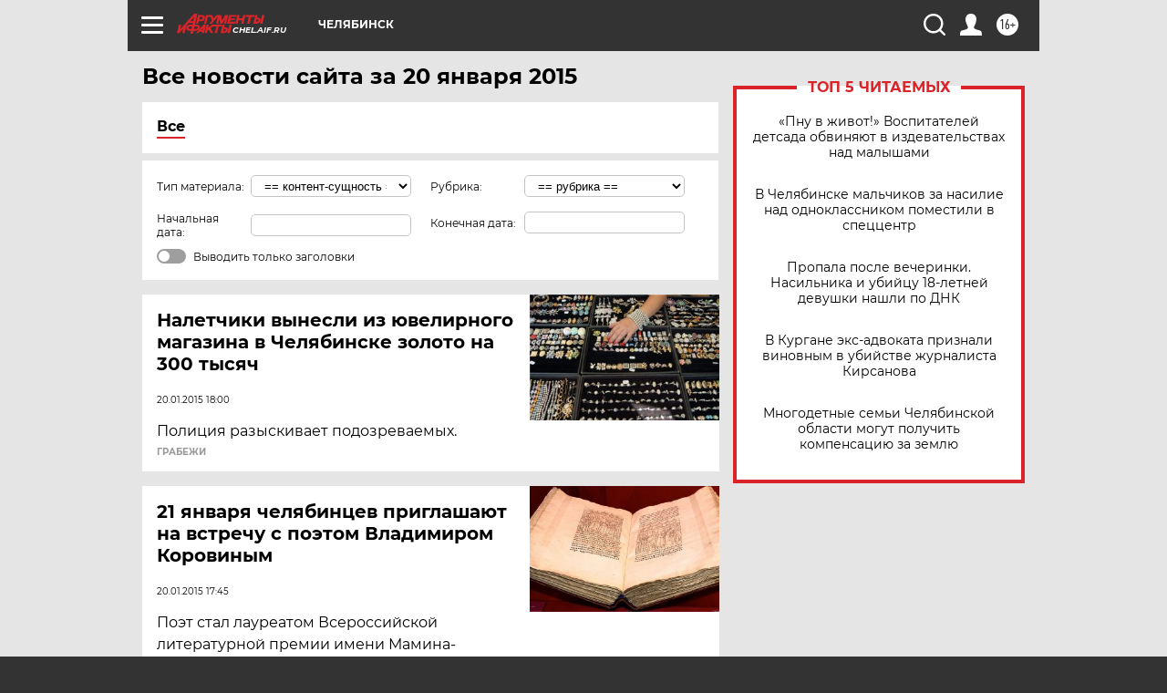

--- FILE ---
content_type: text/html
request_url: https://tns-counter.ru/nc01a**R%3Eundefined*aif_ru/ru/UTF-8/tmsec=aif_ru/944281687***
body_size: -72
content:
39FD6D37697D5739X1769822009:39FD6D37697D5739X1769822009